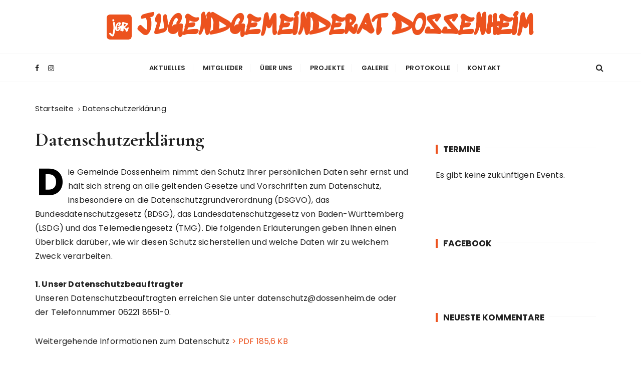

--- FILE ---
content_type: text/html; charset=UTF-8
request_url: https://jgr-dossenheim.de/datenschutzerklaerung/
body_size: 12723
content:
<!doctype html>
<html lang="de">
<head>
	<meta charset="UTF-8">
	<meta name="viewport" content="width=device-width, initial-scale=1">
	<meta http-equiv="X-UA-Compatible" content="IE=Edge"/>
	<link rel="profile" href="https://gmpg.org/xfn/11">

	<title>Datenschutzerklärung &#8211; Jugendgemeinderat Dossenheim</title>
<link rel='dns-prefetch' href='//maxcdn.bootstrapcdn.com' />
<link rel='dns-prefetch' href='//fonts.googleapis.com' />
<link rel='dns-prefetch' href='//s.w.org' />
<link rel="alternate" type="application/rss+xml" title="Jugendgemeinderat Dossenheim &raquo; Feed" href="https://jgr-dossenheim.de/feed/" />
<link rel="alternate" type="application/rss+xml" title="Jugendgemeinderat Dossenheim &raquo; Kommentar-Feed" href="https://jgr-dossenheim.de/comments/feed/" />
<link rel="alternate" type="application/rss+xml" title="Jugendgemeinderat Dossenheim &raquo; Datenschutzerklärung-Kommentar-Feed" href="https://jgr-dossenheim.de/datenschutzerklaerung/feed/" />
		<script type="text/javascript">
			window._wpemojiSettings = {"baseUrl":"https:\/\/s.w.org\/images\/core\/emoji\/12.0.0-1\/72x72\/","ext":".png","svgUrl":"https:\/\/s.w.org\/images\/core\/emoji\/12.0.0-1\/svg\/","svgExt":".svg","source":{"concatemoji":"https:\/\/jgr-dossenheim.de\/wp-includes\/js\/wp-emoji-release.min.js?ver=5.4.18"}};
			/*! This file is auto-generated */
			!function(e,a,t){var n,r,o,i=a.createElement("canvas"),p=i.getContext&&i.getContext("2d");function s(e,t){var a=String.fromCharCode;p.clearRect(0,0,i.width,i.height),p.fillText(a.apply(this,e),0,0);e=i.toDataURL();return p.clearRect(0,0,i.width,i.height),p.fillText(a.apply(this,t),0,0),e===i.toDataURL()}function c(e){var t=a.createElement("script");t.src=e,t.defer=t.type="text/javascript",a.getElementsByTagName("head")[0].appendChild(t)}for(o=Array("flag","emoji"),t.supports={everything:!0,everythingExceptFlag:!0},r=0;r<o.length;r++)t.supports[o[r]]=function(e){if(!p||!p.fillText)return!1;switch(p.textBaseline="top",p.font="600 32px Arial",e){case"flag":return s([127987,65039,8205,9895,65039],[127987,65039,8203,9895,65039])?!1:!s([55356,56826,55356,56819],[55356,56826,8203,55356,56819])&&!s([55356,57332,56128,56423,56128,56418,56128,56421,56128,56430,56128,56423,56128,56447],[55356,57332,8203,56128,56423,8203,56128,56418,8203,56128,56421,8203,56128,56430,8203,56128,56423,8203,56128,56447]);case"emoji":return!s([55357,56424,55356,57342,8205,55358,56605,8205,55357,56424,55356,57340],[55357,56424,55356,57342,8203,55358,56605,8203,55357,56424,55356,57340])}return!1}(o[r]),t.supports.everything=t.supports.everything&&t.supports[o[r]],"flag"!==o[r]&&(t.supports.everythingExceptFlag=t.supports.everythingExceptFlag&&t.supports[o[r]]);t.supports.everythingExceptFlag=t.supports.everythingExceptFlag&&!t.supports.flag,t.DOMReady=!1,t.readyCallback=function(){t.DOMReady=!0},t.supports.everything||(n=function(){t.readyCallback()},a.addEventListener?(a.addEventListener("DOMContentLoaded",n,!1),e.addEventListener("load",n,!1)):(e.attachEvent("onload",n),a.attachEvent("onreadystatechange",function(){"complete"===a.readyState&&t.readyCallback()})),(n=t.source||{}).concatemoji?c(n.concatemoji):n.wpemoji&&n.twemoji&&(c(n.twemoji),c(n.wpemoji)))}(window,document,window._wpemojiSettings);
		</script>
		<style type="text/css">
img.wp-smiley,
img.emoji {
	display: inline !important;
	border: none !important;
	box-shadow: none !important;
	height: 1em !important;
	width: 1em !important;
	margin: 0 .07em !important;
	vertical-align: -0.1em !important;
	background: none !important;
	padding: 0 !important;
}
</style>
	<link rel='stylesheet' id='atomic-blocks-fontawesome-css'  href='https://jgr-dossenheim.de/wp-content/plugins/atomic-blocks/dist/assets/fontawesome/css/all.min.css?ver=1575918860' type='text/css' media='all' />
<link rel='stylesheet' id='wp-block-library-css'  href='https://jgr-dossenheim.de/wp-includes/css/dist/block-library/style.min.css?ver=5.4.18' type='text/css' media='all' />
<link rel='stylesheet' id='wp-block-library-theme-css'  href='https://jgr-dossenheim.de/wp-includes/css/dist/block-library/theme.min.css?ver=5.4.18' type='text/css' media='all' />
<link rel='stylesheet' id='wp-components-css'  href='https://jgr-dossenheim.de/wp-includes/css/dist/components/style.min.css?ver=5.4.18' type='text/css' media='all' />
<link rel='stylesheet' id='wp-editor-font-css'  href='https://fonts.googleapis.com/css?family=Noto+Serif%3A400%2C400i%2C700%2C700i&#038;ver=5.4.18' type='text/css' media='all' />
<link rel='stylesheet' id='wp-block-editor-css'  href='https://jgr-dossenheim.de/wp-includes/css/dist/block-editor/style.min.css?ver=5.4.18' type='text/css' media='all' />
<link rel='stylesheet' id='wp-nux-css'  href='https://jgr-dossenheim.de/wp-includes/css/dist/nux/style.min.css?ver=5.4.18' type='text/css' media='all' />
<link rel='stylesheet' id='wp-editor-css'  href='https://jgr-dossenheim.de/wp-includes/css/dist/editor/style.min.css?ver=5.4.18' type='text/css' media='all' />
<link rel='stylesheet' id='pgc-simply-gallery-block-frontend-css'  href='https://jgr-dossenheim.de/wp-content/plugins/simply-gallery-block/dist/blocks.style.build.css?ver=1.1.3' type='text/css' media='all' />
<link rel='stylesheet' id='atomic-blocks-style-css-css'  href='https://jgr-dossenheim.de/wp-content/plugins/atomic-blocks/dist/blocks.style.build.css?ver=1575918861' type='text/css' media='all' />
<link rel='stylesheet' id='cff-css'  href='https://jgr-dossenheim.de/wp-content/plugins/custom-facebook-feed/css/cff-style.css?ver=2.12.3' type='text/css' media='all' />
<link rel='stylesheet' id='sb-font-awesome-css'  href='https://maxcdn.bootstrapcdn.com/font-awesome/4.7.0/css/font-awesome.min.css?ver=5.4.18' type='text/css' media='all' />
<link rel='stylesheet' id='vsel_style-css'  href='https://jgr-dossenheim.de/wp-content/plugins/very-simple-event-list/css/vsel-style.min.css?ver=5.4.18' type='text/css' media='all' />
<link rel='stylesheet' id='gucherry-blog-style-css'  href='https://jgr-dossenheim.de/wp-content/themes/gucherry-blog/style.css?ver=5.4.18' type='text/css' media='all' />
<link rel='stylesheet' id='gucherry-blog-google-fonts-css'  href='//fonts.googleapis.com/css?family=Cormorant+Garamond%3A400%2C400i%2C500%2C500i%2C600%2C600i%2C700%2C700i%26display%3Dswap%7CPoppins%3A400%2C400i%2C500%2C600%2C700%2C700i&#038;subset=latin%2Clatin-ext&#038;ver=5.4.18' type='text/css' media='all' />
<link rel='stylesheet' id='gucherry-blog-main-css'  href='https://jgr-dossenheim.de/wp-content/themes/gucherry-blog/everestthemes/assets/dist/css/main-style.css?ver=5.4.18' type='text/css' media='all' />
<link rel='stylesheet' id='gucherry-blog-woocommerce-style-css'  href='https://jgr-dossenheim.de/wp-content/themes/gucherry-blog/everestthemes/woocommerce/woocommerce.css?ver=5.4.18' type='text/css' media='all' />
<script type='text/javascript' src='https://jgr-dossenheim.de/wp-includes/js/jquery/jquery.js?ver=1.12.4-wp'></script>
<script type='text/javascript' src='https://jgr-dossenheim.de/wp-includes/js/jquery/jquery-migrate.min.js?ver=1.4.1'></script>
<link rel='https://api.w.org/' href='https://jgr-dossenheim.de/wp-json/' />
<link rel="EditURI" type="application/rsd+xml" title="RSD" href="https://jgr-dossenheim.de/xmlrpc.php?rsd" />
<link rel="wlwmanifest" type="application/wlwmanifest+xml" href="https://jgr-dossenheim.de/wp-includes/wlwmanifest.xml" /> 
<meta name="generator" content="WordPress 5.4.18" />
<link rel="canonical" href="https://jgr-dossenheim.de/datenschutzerklaerung/" />
<link rel='shortlink' href='https://jgr-dossenheim.de/?p=3' />
<link rel="alternate" type="application/json+oembed" href="https://jgr-dossenheim.de/wp-json/oembed/1.0/embed?url=https%3A%2F%2Fjgr-dossenheim.de%2Fdatenschutzerklaerung%2F" />
<link rel="alternate" type="text/xml+oembed" href="https://jgr-dossenheim.de/wp-json/oembed/1.0/embed?url=https%3A%2F%2Fjgr-dossenheim.de%2Fdatenschutzerklaerung%2F&#038;format=xml" />
<link rel="pingback" href="https://jgr-dossenheim.de/xmlrpc.php">    <style type="text/css">  
       
        q,
        h1,
        h2,
        h3,
        h4,
        h5,
        h6, 
        .h1,
        .h2,
        .h3,
        .h4,
        .h5,
        .h6,
        blockquote,
        .site-title {

                        font-family: Cormorant Garamond;
                    }
            h1,
        h2,
        h3,
        h4,
        h5,
        h6, 
        .h1,
        .h2,
        .h3,
        .h4,
        .h5,
        .h6
        {
                    line-height: 1.1;
                    }
    
    </style>
        
    <style type="text/css">.recentcomments a{display:inline !important;padding:0 !important;margin:0 !important;}</style>		<style type="text/css">
					.site-title a,
			.site-description {
				color: #ec521e;
			}
				</style>
		<link rel="icon" href="https://jgr-dossenheim.de/wp-content/uploads/2019/12/JGR-Logo-1-150x150.png" sizes="32x32" />
<link rel="icon" href="https://jgr-dossenheim.de/wp-content/uploads/2019/12/JGR-Logo-1-300x300.png" sizes="192x192" />
<link rel="apple-touch-icon" href="https://jgr-dossenheim.de/wp-content/uploads/2019/12/JGR-Logo-1-300x300.png" />
<meta name="msapplication-TileImage" content="https://jgr-dossenheim.de/wp-content/uploads/2019/12/JGR-Logo-1-300x300.png" />
		<style type="text/css" id="wp-custom-css">
			/* red = #EC521E; 
 * red_grad = #EC425E
*/
@import url('https://fonts.googleapis.com/css?family=Sedgwick+Ave+Display&display=swap');

.custom-logo{
	width: 50px;
	margin-right: 10px;
}
.site-identity{
	display: flex;
	justify-content: center;
	align-items: center;
}
.footer-bottom{
	background: #EC521E !important;
	text-align:center;
}
.copyright-info > p{
	color: #fff !important;
}
.copyright-info > p > a{
	color: #000 !important;
}
.caption{
	color: #000 !important;
}
.site-title{
	font-family: 'Sedgwick Ave Display', cursive;
	text-transform: uppercase;
}
.widget{
	border: none !important;
}
.wp-block-media-text__media > img {
	max-width: 288px !important;
}

.custom-footer > a{
	color: #000 !important;
	
}
.custom-footer, .custom-footer > a:hover{
	font-size: 15px;
	margin-top: 5px !important;
	color: #fff !important;
}

.copyright-info > p > a:hover{
	color: white !important;
	font-family: 'Over the Rainbow', cursive !important;
}
.copyright-info > p > a{
	font-family: 'Over the Rainbow', cursive !important;
}
		</style>
			<style>
		@import url('https://fonts.googleapis.com/css2?family=IBM+Plex+Serif&display=swap');
		@import url('https://fonts.googleapis.com/css2?family=Over+the+Rainbow&display=swap');
	</style>
</head>

<body class="privacy-policy page-template-default page page-id-3 wp-custom-logo wp-embed-responsive">
	<div class="page-wrap">
       <a class="skip-link screen-reader-text" href="#content">Zum Inhalt wechseln</a>
        <header class="mastheader gc-header-s1">
            <div class="header-inner">
                                   <div class="gc-logo-block">
                                        <div class="gc-container">
                        <div class="site-identity">
                        <a href="https://jgr-dossenheim.de/" class="custom-logo-link" rel="home"><img src="https://jgr-dossenheim.de/wp-content/uploads/2019/12/JGR-Logo-1.svg" class="custom-logo" alt="JGR Logo SVG" height="500" width="500" /></a>                            <span class="site-title"><a href="https://jgr-dossenheim.de/" rel="home">Jugendgemeinderat Dossenheim</a></span>
                                                </div><!-- // site-identity -->
                    </div><!-- // gc-container -->
                </div><!-- // gc-logo-block -->
                <div class="bottom-header">
                    <div class="gc-container">
                        <div class="gc-row">
                            <div class="gc-col left">
                                <div class="social-icons">
                                    <ul>
                                                        <li>
                    <a href="https://de-de.facebook.com/pg/jgr.dossenheim">
                        <i class="fa fa-facebook" aria-hidden="true"></i>
                    </a>
                </li>
                                <li>
                    <a href="https://www.instagram.com/jgrdossenheim/">
                        <i class="fa fa-instagram" aria-hidden="true"></i>
                    </a>
                </li>
                                                    </ul>
                                </div><!-- // social-icons -->
                            </div><!-- // gc-col -->
                            <div class="gc-col center">
                                <div class="primary-navigation-wrap">
                                    <div class="menu-toggle">
                                        <span class="hamburger-bar"></span>
                                        <span class="hamburger-bar"></span>
                                        <span class="hamburger-bar"></span>
                                    </div><!-- .menu-toggle -->
                                    <nav id="site-navigation" class="site-navigation">
                                        <ul id="menu-main" class="primary-menu"><li id="menu-item-15" class="menu-item menu-item-type-post_type menu-item-object-page menu-item-15"><a href="https://jgr-dossenheim.de/aktuelles/">Aktuelles</a></li>
<li id="menu-item-228" class="menu-item menu-item-type-post_type menu-item-object-page menu-item-228"><a href="https://jgr-dossenheim.de/mitglieder/">Mitglieder</a></li>
<li id="menu-item-84" class="menu-item menu-item-type-post_type menu-item-object-page menu-item-84"><a href="https://jgr-dossenheim.de/ueber-uns/">Über uns</a></li>
<li id="menu-item-39" class="menu-item menu-item-type-post_type menu-item-object-page menu-item-39"><a href="https://jgr-dossenheim.de/projekte/">Projekte</a></li>
<li id="menu-item-342" class="menu-item menu-item-type-post_type menu-item-object-page menu-item-342"><a href="https://jgr-dossenheim.de/galerie/">Galerie</a></li>
<li id="menu-item-81" class="menu-item menu-item-type-post_type menu-item-object-page menu-item-81"><a href="https://jgr-dossenheim.de/protokolle/">Protokolle</a></li>
<li id="menu-item-110" class="menu-item menu-item-type-post_type menu-item-object-page menu-item-110"><a href="https://jgr-dossenheim.de/kontakt/">Kontakt</a></li>
</ul>                                    </nav>
                                </div><!-- // primary-navigation-wrap -->
                            </div><!-- // gc-col -->
                            <div class="gc-col right">
                                                               <button class="search-trigger"><i class="fa fa-search" aria-hidden="true"></i></button>
                                                            </div><!-- // gc-col -->
                        </div><!-- // gc-row -->
                    </div><!-- // gc-container -->
                </div><!-- // bottom-header -->
            </div><!-- // header-inner -->
        </header><!-- // mastheader gc-header-s1 -->
        <div class="search-overlay-holder">
            <div class="gc-container">
                <div class="search-wrapper">
                    <form action="#">
                        <form role="search" method="get" id="searchform" class="search-form" action="https://jgr-dossenheim.de/" >
    <label>
        <span class="screen-reader-text">Suche nach:</span>
        <input type="search" class="search-field" placeholder="Gebe Schlüsselwörter ein und drücke die Eingabetaste" value="" name="s" />
    </label>
    
    <button type="submit" class="search-submit"><i class="fa fa-search" aria-hidden="true">
    </i></button>
    </form>                    </form>
                    <div class="form-close">
                        <svg width="20" height="20" class="close-search-overlay">
                            <line y2="100%" x2="0" y1="0" x1="100%" stroke-width="1.1" stroke="#000"></line>
                            <line y2="100%" x2="100%" y1="0%" x1="0%" stroke-width="1.1" stroke="#000"></line>
                        </svg>
                    </div>
                </div>
            </div><!-- // gc-container -->
        </div><!-- // search-overlay-holder -->
        <div class="site-overlay"></div>
        
	<section class="main-content-area-wrap">
        <div class="dafault-page-wrap">
            <div class="default-page-s1 layout-tweak">
                <div class="gc-container">
                     			<div class="gc-breadcrumb">
                <div class="breadcrumb-entry">
                    <nav role="navigation" aria-label="Breadcrumbs" class="breadcrumb-trail breadcrumbs" itemprop="breadcrumb"><ul class="trail-items" itemscope itemtype="http://schema.org/BreadcrumbList"><meta name="numberOfItems" content="2" /><meta name="itemListOrder" content="Ascending" /><li itemprop="itemListElement" itemscope itemtype="http://schema.org/ListItem" class="trail-item trail-begin"><a href="https://jgr-dossenheim.de/" rel="home" itemprop="item"><span itemprop="name">Startseite</span></a><meta itemprop="position" content="1" /></li><li itemprop="itemListElement" itemscope itemtype="http://schema.org/ListItem" class="trail-item trail-end"><span itemprop="item"><span itemprop="name">Datenschutzerklärung</span></span><meta itemprop="position" content="2" /></li></ul></nav>                </div><!-- // breadcrumb-entry -->
            </div><!-- // gc-breadcrumb -->
 			                    <div id="primary" class="content-area">
                        <main class="site-main">
                            <div class="default-page-inner">
                                <div class="row">
                                                                        <div class="col-lg-8 col-md-12 sticky-portion">
                                       
<div id="post-3" class="default-page-entry">
    <div class="page-title">
        <h1>Datenschutzerklärung</h1>
    </div><!-- // page-ttile -->
        <div class="default-page-content-area">
               <div class="editor-entry dropcap">
            
<p>Die Gemeinde Dossenheim nimmt den Schutz Ihrer persönlichen Daten sehr ernst und hält sich streng an alle geltenden Gesetze und Vorschriften zum Datenschutz, insbesondere an die Datenschutzgrundverordnung (DSGVO), das Bundesdatenschutzgesetz (BDSG), das Landesdatenschutzgesetz von Baden-Württemberg (LSDG) und das Telemediengesetz (TMG). Die folgenden Erläuterungen geben Ihnen einen Überblick darüber, wie wir diesen Schutz sicherstellen und welche Daten wir zu welchem Zweck verarbeiten.<br><strong><br>1. Unser Datenschutzbeauftragter</strong><br>Unseren Datenschutzbeauftragten erreichen Sie unter datenschutz@dossenheim.de oder der Telefonnummer 06221 8651-0.</p>



<p>Weitergehende Informationen zum Datenschutz&nbsp;<a href="https://dossenheim.de/wp-content/uploads/2019/12/Weitergehende-Informationen-zum-Datenschutz.pdf" target="_blank" rel="noreferrer noopener">&gt; PDF 185,6 KB&nbsp;</a></p>



<p><a href="https://dossenheim.de/wp-content/uploads/2020/01/Erg%C3%A4nzende-Informationen-zum-Melderecht.pdf">Ergänzende Informationen zum Melderecht</a></p>



<p>Allgemeine Informationen zur Umsetzung der datenschutzrechtlichen Vorgaben bei der Verwaltung der Grund- und Gewerbesteuer&nbsp;<a href="https://dossenheim.de/wp-content/uploads/2019/12/Steuerverwaltung-Gemeindetag_Dossenheim.pdf" target="_blank" rel="noreferrer noopener">&gt; PDF 345,8 KB</a></p>



<p><strong>Nutzungsdaten</strong><br>Bei jedem Zugriff auf unsere Webseite und bei jedem Abruf einer Datei, werden automatisch über diesen Vorgang allgemeine Daten in einer Protokolldatei gespeichert. Die Speicherung dient ausschließlich systembezogenen und statistischen Zwecken (auf Grundlage von Art. 6 Abs. 1 Buchst. b) DSGVO), sowie in Ausnahmefällen zur Anzeige von Straftaten (auf Grundlage von Art. 6 Abs. 1 Buchst. e) DSGVO).</p>



<p>Eine Weitergabe der Daten an Dritte oder eine sonstige Auswertung findet nicht statt, es sei denn, es besteht eine gesetzliche Verpflichtung dazu (Art. 6 Abs. 1 Buchst. e) DSGVO).</p>



<p>Im Einzelnen wird über jeden Abruf folgender Datensatz gespeichert:</p>



<ul><li>Name der abgerufenen Datei</li><li>Datum und Uhrzeit des Abrufs</li><li>übertragene Datenmenge</li><li>Meldung, ob der Abruf erfolgreich war</li><li>Beschreibung des Typs des verwendeten Webbrowsers</li><li>verwendetes Betriebssystem</li><li>die zuvor besuchte Seite</li><li>Provider</li><li>Ihre IP-Adresse</li></ul>



<p><strong>Personenbezogene Daten</strong><br>Personenbezogene Daten werden von uns nur dann verarbeitet, wenn uns dies gesetzlich gestattet ist, oder Sie uns Ihre Einwilligung erteilt haben.<br>Mit Ihrer Kontaktaufnahme willigen Sie in die Verarbeitung Ihrer Daten zur Bearbeitung Ihrer Anfrage, sowie der weiteren Korrespondenz ein.<br>Eine Speicherung erfolgt auf Grundlage von Art. 6 Abs. 1 Buchst. b) DSGVO zum Zwecke der Bearbeitung Ihrer Anfrage, sowie für den Fall, dass eine weitere Korrespondenz stattfinden sollte.</p>



<p><strong>Cookies</strong><br>Wir setzen in einigen Bereichen unserer Webseite sogenannte Cookies ein. Durch solche Dateielemente kann Ihr Computer als technische Einheit während Ihres Besuchs auf dieser Webseite identifiziert werden, um Ihnen die Verwendung unseres Angebotes – auch bei Wiederholungsbesuchen – zu erleichtern.</p>



<p>Sie haben aber in der Regel die Möglichkeit, Ihren Internetbrowser so einzustellen, dass Sie über das Auftreten von Cookies informiert werden, so dass Sie diese zulassen oder ausschließen, beziehungsweise bereits vorhandene Cookies löschen können.</p>



<p>Bitte verwenden Sie die Hilfefunktion Ihres Internetbrowsers, um Informationen zu der Änderung dieser Einstellungen zu erlangen. Wir weisen darauf hin, dass einzelne Funktionen unserer Webseite möglicherweise nicht funktionieren, wenn Sie die Verwendung von Cookies deaktiviert haben.</p>



<p>Cookies erlauben nicht, dass ein Server private Daten von Ihrem Computer oder die von einem anderen Server abgelegten Daten lesen kann. Sie richten auf Ihrem Rechner keinen Schaden an und enthalten keine Viren.</p>



<p>Wir stützen den Einsatz von Cookies auf Art. 6 Abs. 1 Buchst. f) DSGVO: die Verarbeitung erfolgt zur Verbesserung der Funktionsweise unserer Webseite. Sie ist daher zur Wahrung unserer berechtigten Interessen erforderlich.</p>



<h2>VERWENDUNG DES ANALYSE-TOOLS „MATOMO“ (BISHER ALS „PIWIK“ BEKANNT)</h2>



<p>Unsere Webseite benutzt Matomo (https://matomo.org/), eine Open-Source-Software zur Analyse der Besucherzugriffe auf die eigene Webseite. Matomo verwendet sogenannte Cookies, Textdateien, die auf Ihren Computern gespeichert werden und die eine Analyse der Benutzung der Webseite durch sie ermöglichen. Die durch den Cookie erzeugten Informationen über die Benutzung dieser Webseite werden auf unseren Servern in Deutschland gespeichert und nicht an Dritte weitergegeben. Ihre IP-Adresse wird sofort nach der Verarbeitung und vor deren Speicherung anonymisiert.<br>Sie können die Installation der Cookies durch eine entsprechende Einstellung Ihres Browsers verhindern; wir weisen Sie jedoch darauf hin, dass Sie in diesem Fall gegebenenfalls nicht alle Funktionen unserer Webseite vollumfänglich werden nutzen können.</p>



<p>Sie können der Verwendung Ihrer Daten durch Matomo auch widersprechen, indem Sie von der nachfolgenden dargestellten Möglichkeit Gebrauch machen:</p>



<p>Dabei wird auf Ihrem Browser ein Cookie gespeichert, der lediglich die Information enthält, dass über Sie durch Matomo keinerlei Daten erhoben werden dürfen. Zuvor bereits abgelegte Cookies werden dann gelöscht. Sollten Sie jedoch einmal sämtliche Cookies in Ihrem Browser löschen, müssen Sie der Verwendung Ihrer Daten ggf. erneut widersprechen.</p>



<p>Sie können sich hier entscheiden, ob in Ihrem Browser ein eindeutiger Webanalyse-Cookie abgelegt werden darf, um uns die Erfassung und Analyse verschiedener statistischer Daten zu ermöglichen. Wenn Sie sich dagegen entscheiden möchten, können Sie durch Klicken des folgenden Links den Matomo-Deaktivierungs-Cookie in Ihrem Browser ablegen.</p>



<p>Ihr Besuch unserer Internetplattform wird aktuell durch Matomo-Webanalyse erfasst. Klicken Sie hier, damit Ihr Besuch nicht mehr erfasst wird.</p>



<p>Wir stützen den Einsatz des vorgenannten Analyse-Tools auf Art. 6 Abs. 1 Buchst. f) DSGVO: die Verarbeitung erfolgt zur Analyse des Nutzungsverhaltens und ist daher zur Wahrung unserer berechtigten Interessen erforderlich.</p>



<h2>VERWENDUNG DER SOCIAL PLUGINS VON FACEBOOK, TWITTER, GOOGLE+ UND INSTAGRAM</h2>



<p>Der Schutz Ihrer personenbezogenen Daten ist uns sehr wichtig. Deshalb verzichten wir auf die direkte Implementierung der verschiedenen Social Plugins.</p>



<p>Auf unseren Seiten setzen wir lediglich Links auf diese sozialen Netzwerke. Erst wenn Sie den Links folgen, werden die entsprechenden Social Plugins aktiviert.</p>



<p>Bitte beachten Sie, dass es erst dann zu einer Übermittlung von Daten kommt, wenn Sie die entsprechenden Social Plugins durch einen Klick auf den korrespondierenden Link aktiviert haben. Allein der Besuch unserer Seiten löst keine Datenübermittlung aus.</p>



<p>Aktivieren Sie die Datenübermittlung durch Betätigen des entsprechenden Links kommt es zu folgender Datenübertragung:</p>



<p><strong>Facebook</strong><br>Auf unserer Seite sind dann Plugins des sozialen Netzwerks Facebook (Facebook Inc., 1601 Willow Road, Menlo Park, CA 94025, USA) integriert. Die Facebook-Plugins erkennen Sie an dem Facebook-Logo oder dem „Like-Button“ („Gefällt mir“) auf unserer Seite. Eine Übersicht über die Facebook-Plugins finden Sie hier: http://developers.facebook.com/docs/plugins/.</p>



<p>Es wird über das Plugin eine direkte Verbindung zwischen Ihrem Browser und dem Facebook-Server hergestellt. Facebook erhält dadurch die Information, dass Sie mit Ihrer IP-Adresse unsere Seite besucht haben. Wenn Sie den Facebook „Like-Button“ anklicken während Sie in Ihrem Facebook-Account eingeloggt sind, können Sie die Inhalte unserer Plattform auf Ihren Facebook-Account verlinken. Dadurch kann Facebook den Besuch unserer Seite Ihrem Account zuordnen.</p>



<p>Wir weisen darauf hin, dass wir als Seitenbetreiber keine Kenntnis vom Inhalt der übermittelten Daten sowie deren Nutzung durch Facebook erhalten. Weitere Informationen hierzu finden Sie in der Datenschutzerklärung von Facebook unter http://de-de.facebook.com/policy.php.</p>



<p>Wenn Sie nicht wünschen, dass Facebook den Besuch unserer Seite Ihrem Facebook-Account zuordnen kann, loggen Sie sich bitte aus Ihrem Facebook-Account aus, oder aktivieren Sie die Social Plugins nicht.</p>



<p><strong>Twitter</strong><br>Auf unserer Webseite sind dann Funktionen des Dienstes Twitter eingebunden. Diese Funktionen werden angeboten durch die Twitter Inc., 1355 Market St, Suite 900, San Francisco, CA 94103, USA.</p>



<p>Durch das Benutzen von Twitter und der Funktion „Re-Tweet“ werden die von Ihnen besuchten Seiten mit Ihrem Twitter-Account verknüpft und anderen Nutzern bekannt gegeben. Dabei werden auch Daten an Twitter übertragen.</p>



<p>Wir weisen darauf hin, dass wir als Seitenbetreiber keine Kenntnis vom Inhalt der übermittelten Daten sowie deren Nutzung durch Twitter erhalten. Weitere Informationen hierzu finden Sie in der Datenschutzerklärung von Twitter unter http://twitter.com/privacy.</p>



<p>Ihre Datenschutzeinstellungen bei Twitter können Sie in den Konto-Einstellungen unter http://twitter.com/account/settings ändern.</p>



<p><strong>Google +1</strong><br>Auf unserer Seite sind dann Funktionen des Dienstes Google+ eingebunden. Diese Funktionen werden angeboten durch die Google Inc., 1600 Amphitheatre Parkway, Mountain View, CA 94043, USA.</p>



<p>Durch das Benutzen von Google+ und der „+1“-Schaltfläche baut der Browser eine direkte Verbindung mit den Servern von Google auf. Der Inhalt der “+1″-Schaltfläche wird von Google direkt an seinen Browser übermittelt und von diesem in die Webseite eingebunden.</p>



<p>Wir haben keinen Einfluss auf den Umfang der Daten, die Google mit der Schaltfläche erhebt.</p>



<p>Zweck und Umfang der Datenerhebung und die weitere Verarbeitung und Nutzung der Daten durch Google sowie Ihre diesbezüglichen Rechte und Einstellungsmöglichkeiten zum Schutz Ihrer Privatsphäre können Sie Googles Datenschutzhinweisen zu der “+1″-Schaltfläche entnehmen: http://www.google.com/intl/de/+/policy/+1button.html und den FAQ: http://www.google.com/intl/de/+1/button/.</p>



<p><strong>Instagram</strong><br>Auf unserer Seite sind dann Funktionen des Dienstes Instagram eingebunden. Diese Funktionen werden angeboten durch die Instagram LLC, 1601 Willow Road Menlo Park, CA 94025, USA. Seit 2012 gehört die Instagram LLC zum Konzernverbund der Facebook Inc., 1601 Willow Road, Menlo Park, CA 94025, USA.</p>



<p>Eine Übersicht über die Instagram-Plugins finden Sie hier: http://blog.instagram.com/post/36222022872/introducing-instagram-badges.</p>



<p>Wenn Sie mit den Plugins interagieren, zum Beispiel den „Instagram“-Button betätigen, wird über das Plugin eine direkte Verbindung zwischen Ihrem Browser und dem Instagram-Server hergestellt. Instagram erhält dadurch die Information, dass Ihr Browser die entsprechende Seite unserer Webseite aufgerufen hat, auch wenn Sie keinen Instagram-Account besitzen oder gerade nicht bei Instagram eingeloggt sind. Diese Information (einschließlich Ihrer IP-Adresse) wird von Ihrem Browser direkt an den Server von Instagram in die USA übermittelt und dort gespeichert. Dadurch kann Instagram den Besuch unserer Seite Ihrem Instagram-Account zuordnen.</p>



<p>Wir weisen darauf hin, dass wir als Seitenbetreiber keine Kenntnis vom Inhalt der übermittelten Daten sowie deren Nutzung durch Instagram erhalten. Weitere Informationen hierzu finden Sie in der Datenschutzerklärung von Instagram unter https://www.instagram.com/about/legal/privacy/.</p>



<p>Wenn Sie nicht wünschen, dass Instagram den Besuch unserer Seite Ihrem Instagram-Account zuordnen kann, loggen Sie sich bitte aus Ihrem Instagram-Account aus, oder aktivieren Sie die Social Plugins nicht.</p>



<p>Wir stützen den Einsatz der vorgenannten Social Plugins auf Art. 6 Abs. 1 Buchst. a) DSGVO. Mit Aktivierung des entsprechenden Links erteilen Sie uns Ihre Einwilligung zur Datenverarbeitung. Jedenfalls ist die Datenverarbeitung nach Art. 6 Abs. 1 Buchst. f) DSGVO zulässig; mit Aktivierung des entsprechenden Links erfolgt die Datenverarbeitung zu Werbezwecken und liegt daher in unserem berechtigten Interesse.</p>



<h2>VERWENDUNG DER SOCIAL PLUGINS VON YOUTUBE</h2>



<p>Unsere Webseite verweist durch Links zudem auf die Seite des sozialen Netzwerkes YouTube. Wir betreiben auch hier eine Social Media Seite.</p>



<p>Wenn Sie auf einen Link zu YouTube klicken, werden Sie auf die jeweilige externe Seite bei YouTube weitergeleitet. Sind Sie zudem als Mitglied bei YouTube eingeloggt, kann der Betreiber, die YouTube LLC, 901 Cherry Ave., San Bruno, CA 94066 USA Ihren Besuch auf unserer Seite Ihrem jeweiligen Nutzer-Account zuordnen. Hierbei weisen wir darauf hin, dass die YouTube LLC zum Konzernverbund der Google LLC, 1600 Amphitheatre Parkway, Mountain View, CA 94043, USA gehört.</p>



<p>Wenn Sie nicht möchten, dass YouTube über Ihren Besuch auf unserer Internetseite Daten sammelt und speichert, müssen Sie sich vor dem Klick auf den Link aus Ihrem YouTube-Account ausloggen.<br>Zweck und Umfang der Datenerhebung und die weitere Verarbeitung und Nutzung Ihrer Daten durch YouTube entnehmen Sie bitte der entsprechenden Datenschutzerklärung, die Sie hier finden: http://www.google.de/intl/de/policies/privacy/</p>



<p>Wir stützen den Einsatz von YouTube auf Art. 6 Abs. 1 Buchst. a) DSGVO. Mit Betätigung des Links unter gleichzeitiger Anmeldung bei YouTube erteilen Sie uns Ihre Einwilligung zur Datenverarbeitung. Jedenfalls ist die Datenverarbeitung nach Art. 6 Abs. 1 Buchst. f) DSGVO zulässig; mit Betätigung des Links unter gleichzeitiger Anmeldung im jeweiligen Sozialen Netzwerk erfolgt die Datenverarbeitung zu Werbezwecken und liegt daher in unserem berechtigten Interesse.</p>



<h2>VERWENDUNG DER PLUGINS VON VIMEO</h2>



<p>Wir nutzen für die Einbindung von Videos auf unserer Webseite die Plugins von Vimeo. Vimeo wird betrieben von der Vimeo LLC, 555 West 18th Street, New York, New York 10011, USA.</p>



<p>Wenn Sie eine Webseite mit dem Vimeo-Plugin aufrufen, wird eine Verbindung zu den Servern von Vimeo hergestellt. Hierdurch wird an den Server von Vimeo übermittelt, welche Webseite Sie besucht haben. Sind Sie dabei als Mitglied bei Vimeo eingeloggt, ordnet Vimeo diese Information Ihrem persönlichen Benutzerkonto zu. Bei Nutzung des Plugins wie z.B. dem Abspielen eines Video durch Aktivieren des Play-Buttons wird diese Information ebenfalls Ihrem Benutzerkonto zugeordnet. Sie können diese Zuordnung verhindern, indem Sie sich vor der Nutzung unserer Webseite aus ihrem Vimeo-Benutzerkonto abmelden und die entsprechenden Cookies von Vimeo löschen.</p>



<p>Weitere Informationen zur Datenverarbeitung und Hinweise zum Datenschutz durch Vimeo finden Sie unter https://vimeo.com/privacy.</p>



<p>Wir stützen den Einsatz von Vimeo auf Art. 6 Abs. 1 Buchst. a) DSGVO. Mit Betätigung des Plugins unter gleichzeitiger Anmeldung bei Vimeo erteilen Sie uns Ihre Einwilligung zur Datenverarbeitung. Jedenfalls ist die Datenverarbeitung nach Art. 6 Abs. 1 Buchst. f) DSGVO zulässig; mit Betätigung des Plugins unter gleichzeitiger Anmeldung im jeweiligen Sozialen Netzwerk erfolgt die Datenverarbeitung zu Werbezwecken und liegt daher in unserem berechtigten Interesse.</p>



<h2>VERWENDUNG VON GOOGLE WEBFONTS, GOOGLE MAPS UND OPENSTREETMAP</h2>



<p><strong>Verwendung von Google Webfonts und Google Maps</strong><br>Auf unserer Webseite werden externe Schriften, sog. Google Webfonts, verwendet. Zudem benutzen wir Google Maps, um für Sie den Anfahrtsweg zu unserem Unternehmen darzustellen und Ihnen die Planung der Anfahrt zu vereinfachen.</p>



<p>Auch hierbei greifen wir auf Dienste der Google Inc. 1600 Amphitheatre Parkway, Mountain View, CA 94043, USA zurück.</p>



<p>Dazu lädt beim Aufrufen unserer Seite Ihr Browser die benötigten Informationen vom Google-Server in den USA in ihren Browsercache. Dies ist notwendig damit auch Ihr Browser eine optisch verbesserte Darstellung unserer Texte anzeigen kann, bzw. die Karte auf unserer Webseite dargestellt wird. Hierdurch wird an den Google-Server übermittelt, welche unserer Internetseiten Sie besucht haben. Auch wird Ihre IP-Adresse von Google gespeichert.</p>



<p>Weitergehende Informationen zu Google Webfonts finden Sie unter https://developers.google.com/fonts/faq?hl=de-DE&amp;csw=1</p>



<p>Weitergehende Informationen zu Google Maps finden Sie unter https://www.google.com/intl/de_de/help/terms_maps.html</p>



<p>Allgemeine Informationen zum Thema Datenschutz bei Google finden Sie unter www.google.com/policies/privacy/</p>



<p><strong>Verwendung von OpenStreetMap</strong><br>Wir verwenden auf unserer Webseite einen Kartenausschnitt von OpenStreetMap (https://www.openstreetmap.de/), um für Sie den Anfahrtsweg zu unserem Unternehmen darzustellen und Ihnen die Planung der Anfahrt zu vereinfachen.</p>



<p>Bei OpenStreetMap handelt es sich um ein Open-Source-Mapping-Werkzeug. Damit Ihnen die Karte angezeigt werden kann, wird Ihre IP-Adresse an OpenStreetMap weitergeleitet. Wie OpenStreetMap Ihre Daten speichert, können Sie auf der Datenschutzseite von OpenStreetMap hier https://wiki.openstreetmap.org/wiki/DE:Datenschutz und hier https://wiki.openstreetmap.org/wiki/DE:Legal_FAQ einsehen.</p>



<p>Wir stützen den Einsatz der vorgenannten Social Plugins auf Art. 6 Abs. 1 Buchst. a) DSGVO. Mit Aktivierung des entsprechenden Links erteilen Sie uns Ihre Einwilligung zur Datenverarbeitung. Jedenfalls ist die Datenverarbeitung nach Art. 6 Abs. 1 Buchst. f) DSGVO zulässig; mit Aktivierung des entsprechenden Links erfolgt die Datenverarbeitung zu Werbezwecken und liegt daher in unserem berechtigten Interesse.</p>



<h2>DAUER DER SPEICHERUNG</h2>



<p>Die Speicherung Ihrer Daten erfolgt nur so lange, wie sie für die Verarbeitung des jeweiligen Vorgangs erforderlich sind. Zwingende gesetzliche Bestimmungen, insbesondere gesetzliche Aufbewahrungsfristen, bleiben hiervon unberührt.</p>



<p>Die über das Analyse-Tool „Matomo“ erhobenen Statistikdaten werden bereits bei der Erhebung anonymisiert und die Ergebnisse längstens 2 Jahre gespeichert.</p>



<h2>BETROFFENENRECHTE</h2>



<p>Auskunftsrecht<br>Sie haben das Recht, von uns eine Bestätigung darüber zu verlangen, ob Sie betreffende personenbezogene Daten verarbeitet werden.</p>



<p>Berichtigung/Löschung/Einschränkung der Verarbeitung<br>Des Weiteren haben Sie das Recht, von uns zu verlangen, dass</p>



<ul><li>Sie betreffende unrichtige personenbezogene Daten unverzüglich berichtigt werden (Recht auf Berichtigung);</li><li>Sie betreffende personenbezogene Daten unverzüglich gelöscht werden (Recht auf Löschung) und die Verarbeitung eingeschränkt wird (Recht auf Einschränken der Verarbeitung) soweit gesetzliche Vorgaben dem nicht entgegenstehen.</li><li>Recht auf Datenübertragbarkeit</li><li>Sie haben das Recht, Sie betreffende personenbezogene Daten, die Sie uns bereitgestellt haben, in einem strukturierten, gängigen und maschinenlesbaren Format zu erhalten und diese Daten einem anderen Verantwortlichen zu übermitteln.</li></ul>



<p>Widerrufsrecht<br>Sie haben das Recht, Ihre Einwilligung jederzeit mit der Wirkung für die Zukunft zu widerrufen. Durch den Widerruf der Einwilligung wird die Rechtmäßigkeit der aufgrund der Einwilligung bis zum Widerruf erfolgten Verarbeitung nicht berührt.</p>



<p>Widerspruchsrecht<br>Sie können nach §21 DS-GVO einer Verarbeitung Ihrer personenbezogenen Daten widersprechen, sofern diese nach §6 Buchst. e oder f DS-GVO verarbeitet werden.</p>



<p>Beschwerderecht<br>Sind Sie der Ansicht, dass die Verarbeitung der Sie betreffenden personenbezogenen Daten gegen die DSGVO verstößt, haben Sie unbeschadet anderweitiger Rechtsbehelfe das Recht auf Beschwerde bei einer Aufsichtsbehörde.</p>



<p>Aufsichtsbehörde für den Datenschutz:<br>Der Landesbeauftragte für den Datenschutz und die Informationsfreiheit<br>Hausanschrift: Königstr. 10 a<br>70173 Stuttgart</p>



<p>Postanschrift:<br>Postfach 10 29 32<br>70025 Stuttgart<br>Tel. 0711 615541-0<br>Fax 0711 615541-15</p>



<h2>SICHERHEIT</h2>



<p>Für die Sicherheit Ihrer Daten verwenden wir modernste Internettechnologien. Während des Onlineanfrageprozesses sind Ihre Angaben mit einer SSL-Verschlüsselung gesichert. Für eine sichere Speicherung Ihrer Daten werden unsere Systeme durch Firewalls geschützt, die unberechtigte Zugriffe von außen verhindern.</p>
        </div><!-- // editor-entry -->
            </div><!-- // default-page-content-area -->
</div><!-- // default-page-entry -->
                                    </div><!-- // col -->
                                    <div class="col-lg-4 col-md-12 sticky-portion">
    <aside id="secondary" class="secondary-widget-area">
        <div id="vsel_widget-3" class="widget vsel-widget"><div class="widget-title"><h3>Termine</h3></div><div id="vsel" class="vsel-container"><p class="vsel-no-events">Es gibt keine zukünftigen Events.</p></div></div><div id="custom_html-5" class="widget_text widget widget_custom_html"><div class="widget-title"><h3>Facebook</h3></div><div class="textwidget custom-html-widget"><div class="cff-wrapper"><div id="cff" data-char="200" class=" cff-default-styles" style="width:100%; "><div class="cff-error-msg"><p><b>This message is only visible to admins.</b><br /><p>Problem displaying Facebook posts.<br/><a href="javascript:void(0);" id="cff-show-error" onclick="cffShowError()">Click to show error</a><script type="text/javascript">function cffShowError() { document.getElementById("cff-error-reason").style.display = "block"; document.getElementById("cff-show-error").style.display = "none"; }</script></p><div id="cff-error-reason"><b>Error:</b> This Page access token belongs to a Page that is not accessible.<br /><b>Type:</b> OAuthException<br /><b>Solution:</b> <a href="https://smashballoon.com/custom-facebook-feed/docs/errors/" target="_blank" rel="noopener noreferrer">See here</a> for how to solve this error</div></div></div><div class="cff-clear"></div></div></div></div><div id="recent-comments-2" class="widget widget_recent_comments"><div class="widget-title"><h3>Neueste Kommentare</h3></div><ul id="recentcomments"></ul></div><div id="custom_html-2" class="widget_text widget widget_custom_html"><div class="widget-title"><h3>Zur alten JGR-Website</h3></div><div class="textwidget custom-html-widget">Um auf die Archive der alten Website zu gelangen klickt einfach <a href="https://jgr-dossenheim.de/archiv">hier</a>.</div></div>    </aside><!-- // aside -->
</div><!-- // col-lg-4 -->                                </div><!-- // row -->
                            </div><!-- // default-page-inner -->
                        </main><!-- // site-main -->
                    </div><!-- // # primary -->
                </div><!-- // gc-container -->
            </div><!-- // default-page-s1 layout-tweak -->
        </div><!-- // default-page-wrap -->
    </section><!-- // main-content-area-wrap -->

                <footer class="footer secondary-widget-area">
            <div class="footer-inner">
                <div class="footer-entry">
                                       <div class="footer-bottom">
                        <div class="gc-container">
                            <div class="copyright-info">
                                <p>
                                © 2020 Jugendgemeinderat Dossenheim, made by <a href="https://framewebdesign.de/"><span>frame</span></a> 
				                </p>
                            </div><!-- // copyright-info -->
				<div class="custom-footer"><a href="https://jgr-dossenheim.de/impressum/">Impressum</a> | <a href="https://jgr-dossenheim.de/datenschutzerklaerung/">Datenschutz</a></div>
                        </div><!-- // gc-container -->
                    </div><!-- // footer-bottom -->
                </div><!-- // footer-entry -->
            </div><!-- // footer-inner -->
        </footer><!-- // footer -->

    </div><!-- // page-wrap -->

<!-- Custom Facebook Feed JS -->
<script type="text/javascript">
var cfflinkhashtags = "true";
</script>
	<script type="text/javascript">
		function atomicBlocksShare( url, title, w, h ){
			var left = ( window.innerWidth / 2 )-( w / 2 );
			var top  = ( window.innerHeight / 2 )-( h / 2 );
			return window.open(url, title, 'toolbar=no, location=no, directories=no, status=no, menubar=no, scrollbars=no, resizable=no, copyhistory=no, width=600, height=600, top='+top+', left='+left);
		}
	</script>
	<script type='text/javascript' src='https://jgr-dossenheim.de/wp-content/plugins/custom-facebook-feed/js/cff-scripts.js?ver=2.12.3'></script>
<script type='text/javascript'>
/* <![CDATA[ */
var PGC_SGB = {"ajaxurl":"https:\/\/jgr-dossenheim.de\/wp-admin\/admin-ajax.php","assets":"https:\/\/jgr-dossenheim.de\/wp-content\/plugins\/simply-gallery-block\/assets\/","skinsFolder":"https:\/\/jgr-dossenheim.de\/wp-content\/plugins\/simply-gallery-block\/blocks\/skins\/","skinsList":{"pgc_sgb_grid":"https:\/\/jgr-dossenheim.de\/wp-content\/plugins\/simply-gallery-block\/blocks\/skins\/pgc_sgb_grid.js?ver=1.1.3","pgc_sgb_justified":"https:\/\/jgr-dossenheim.de\/wp-content\/plugins\/simply-gallery-block\/blocks\/skins\/pgc_sgb_justified.js?ver=1.1.3","pgc_sgb_masonry":"https:\/\/jgr-dossenheim.de\/wp-content\/plugins\/simply-gallery-block\/blocks\/skins\/pgc_sgb_masonry.js?ver=1.1.3"},"admin":""};
var PGC_SGB = {"ajaxurl":"https:\/\/jgr-dossenheim.de\/wp-admin\/admin-ajax.php","assets":"https:\/\/jgr-dossenheim.de\/wp-content\/plugins\/simply-gallery-block\/assets\/","skinsFolder":"https:\/\/jgr-dossenheim.de\/wp-content\/plugins\/simply-gallery-block\/blocks\/skins\/","skinsList":{"pgc_sgb_grid":"https:\/\/jgr-dossenheim.de\/wp-content\/plugins\/simply-gallery-block\/blocks\/skins\/pgc_sgb_grid.js?ver=1.1.3","pgc_sgb_justified":"https:\/\/jgr-dossenheim.de\/wp-content\/plugins\/simply-gallery-block\/blocks\/skins\/pgc_sgb_justified.js?ver=1.1.3","pgc_sgb_masonry":"https:\/\/jgr-dossenheim.de\/wp-content\/plugins\/simply-gallery-block\/blocks\/skins\/pgc_sgb_masonry.js?ver=1.1.3"},"admin":""};
/* ]]> */
</script>
<script type='text/javascript' src='https://jgr-dossenheim.de/wp-content/plugins/simply-gallery-block/blocks/pgc_sgb.min.js?ver=1.1.3'></script>
<script type='text/javascript' src='https://jgr-dossenheim.de/wp-content/plugins/atomic-blocks/dist/assets/js/dismiss.js?ver=1575918861'></script>
<script type='text/javascript' src='https://jgr-dossenheim.de/wp-content/themes/gucherry-blog/everestthemes/assets/dist/js/bundle.min.js?ver=1.0.5'></script>
<script type='text/javascript' src='https://jgr-dossenheim.de/wp-content/themes/gucherry-blog/everestthemes/assets/src/js/libraries/navigation.js?ver=1.0.5'></script>
<script type='text/javascript' src='https://jgr-dossenheim.de/wp-content/themes/gucherry-blog/everestthemes/assets/src/js/libraries/skip-link-focus-fix.js?ver=1.0.5'></script>
<script type='text/javascript' src='https://jgr-dossenheim.de/wp-includes/js/wp-embed.min.js?ver=5.4.18'></script>

</body>

</html>


--- FILE ---
content_type: text/css
request_url: https://jgr-dossenheim.de/wp-content/themes/gucherry-blog/style.css?ver=5.4.18
body_size: 691
content:
/*!
Theme Name: GuCherry Blog
Theme URI: https://everestthemes.com/themes/gucherry-blog-free-wordpress-theme/
Author: everestthemes
Author URI: https://everestthemes.com/
Description: GuCherry Blog is a modern Gutenberg compatible eye catching interactive designed free WordPress theme for bloggers. This theme features a modern, elegant and clean layout along with a fully responsive design especially for creating personal blog. Using GuCherry Blog You can share your ideas on various topics such as travel, lifestyle, food, fashion and many more. It is a Speed & SEO optimized theme which helps your website perform well in search engine ranking. Furthermore, it is cross browser compatible and looks beautiful on any device and screen sizes. If you are looking for demo content & support kindly do log-on to https://everestthemes.com/
Version: 1.0.5
License: GNU General Public License v2 or later
License URI: http://www.gnu.org/licenses/gpl-2.0.html
Text Domain: gucherry-blog
Tags: post-formats, block-styles, wide-blocks, custom-background, custom-logo, custom-menu, featured-images, threaded-comments, translation-ready, one-column, two-columns, blog, right-sidebar, theme-options, footer-widgets, left-sidebar, grid-layout, custom-header

This theme, like WordPress, is licensed under the GPL.
Use it to make something cool, have fun, and share what you've learned with others.

GuCherry Blog WordPress Theme, Copyright (C) 2019, everestthemes.
GuCherry Blog is distributed under the terms of the GNU GPL

Normalizing styles have been helped along thanks to the fine work of
Nicolas Gallagher and Jonathan Neal https://necolas.github.io/normalize.css/
*/



--- FILE ---
content_type: image/svg+xml
request_url: https://jgr-dossenheim.de/wp-content/uploads/2019/12/JGR-Logo-1.svg
body_size: 1977
content:
<?xml version="1.0" encoding="UTF-8"?> <svg xmlns="http://www.w3.org/2000/svg" width="500" height="500" viewBox="0 0 500 500" fill="none"><g clip-path="url(#clip0)"><rect width="500" height="500" rx="60" fill="#EC521E"></rect><path d="M160.214 155.3C167.814 187.5 171.614 222.1 171.614 259.1C171.614 289.1 168.914 318.3 163.514 346.7C158.314 375.3 150.414 401.3 139.814 424.7C138.414 427.9 134.914 430.7 129.314 433.1C123.714 435.7 118.414 437 113.414 437C109.614 437 106.814 436.1 105.014 434.3C85.8141 427.3 67.5141 411.8 50.1141 387.8C48.9141 386.4 48.3141 384.7 48.3141 382.7C48.3141 378.5 51.2141 374.6 57.0141 371C62.6141 367.6 68.2141 365.9 73.8141 365.9C78.2141 365.9 81.2141 367.1 82.8141 369.5C91.0141 381.5 101.214 392.1 113.414 401.3C120.414 379.9 125.714 357.1 129.314 332.9C133.114 308.7 135.014 284.4 135.014 260C135.014 226.6 131.814 195.9 125.414 167.9C124.614 164.7 125.414 161.7 127.814 158.9C130.414 155.9 133.814 153.5 138.014 151.7C142.214 149.9 146.214 149 150.014 149C152.614 149 154.814 149.6 156.614 150.8C158.614 151.8 159.814 153.3 160.214 155.3ZM117.914 132.8C118.314 135 120.814 136.7 125.414 137.9L128.714 138.2C131.914 138.2 135.214 137.5 138.614 136.1C142.614 134.5 146.114 132.3 149.114 129.5C152.114 126.7 153.214 123.5 152.414 119.9C150.214 111.5 148.514 104.4 147.314 98.6C147.114 97.2 146.214 96.2 144.614 95.6C143.014 94.8 141.414 94.3 139.814 94.1L137.114 93.8C133.714 93.8 130.214 94.5 126.614 95.9C122.614 97.3 119.014 99.4 115.814 102.2C112.814 104.8 111.814 107.8 112.814 111.2L117.914 132.8ZM310.08 227.9C310.28 228.1 310.38 228.4 310.38 228.8C311.78 241.4 312.48 255 312.48 269.6C312.48 285.8 311.48 301.3 309.48 316.1C308.88 320.1 305.78 323.7 300.18 326.9C294.58 329.9 289.08 331.4 283.68 331.4C280.48 331.4 277.98 330.8 276.18 329.6C274.38 328.2 273.58 326.1 273.78 323.3C275.78 304.9 276.78 288.6 276.78 274.4C270.58 290.2 262.18 303.6 251.58 314.6C240.98 325.4 228.68 330.8 214.68 330.8C211.68 330.8 208.68 330.5 205.68 329.9C192.68 327.7 183.38 321.8 177.78 312.2C172.18 302.4 169.38 290.4 169.38 276.2C169.38 262.2 171.68 247 176.28 230.6C179.88 218.2 185.18 206.3 192.18 194.9C199.38 183.3 208.08 173.8 218.28 166.4C228.48 159 239.68 155.3 251.88 155.3C262.28 155.3 269.88 157.3 274.68 161.3C279.48 165.3 281.88 170.6 281.88 177.2C281.88 185.4 278.88 194.5 272.88 204.5C266.88 214.3 260.48 221.8 253.68 227C251.68 228.4 248.98 229.6 245.58 230.6C242.18 231.4 238.88 231.8 235.68 231.8C232.08 231.8 229.18 231.3 226.98 230.3C224.78 229.3 223.68 227.9 223.68 226.1C223.68 223.5 225.68 220.5 229.68 217.1C232.28 214.9 235.78 210.2 240.18 203C244.78 195.6 247.08 189.8 247.08 185.6C247.08 181.8 244.98 179.9 240.78 179.9C234.78 179.9 227.68 188.9 219.48 206.9C214.88 215.9 211.48 225.7 209.28 236.3C206.48 249.1 205.08 260.9 205.08 271.7C205.08 291.1 210.38 301.8 220.98 303.8C225.18 304.4 229.28 301.3 233.28 294.5C237.48 287.5 241.08 279.3 244.08 269.9C241.48 271.3 237.58 273.2 232.38 275.6C229.18 277 225.68 277.7 221.88 277.7C217.88 277.7 214.88 276.7 212.88 274.7C211.68 273.1 211.08 271.6 211.08 270.2C211.08 268.4 211.58 266.7 212.58 265.1C213.78 263.3 215.18 261.9 216.78 260.9C242.18 243.5 266.38 229.6 289.38 219.2C291.18 218.4 293.38 218 295.98 218C299.98 218 303.48 219 306.48 221C309.48 222.8 310.68 225.1 310.08 227.9ZM358.995 226.7C366.795 220.5 373.095 215 377.895 210.2C382.895 205.4 386.695 200.6 389.295 195.8C378.495 193 362.495 188.4 341.295 182L339.795 242.9C345.795 237.9 349.295 234.9 350.295 233.9L358.995 226.7ZM407.295 268.7C408.895 265.5 412.295 262.8 417.495 260.6C422.695 258.2 427.695 257 432.495 257C439.095 257 442.395 259.1 442.395 263.3C442.395 264.5 442.095 265.9 441.495 267.5C433.295 286.7 427.095 305.3 422.895 323.3C421.895 327.3 418.995 331 414.195 334.4C412.195 337 409.095 339.2 404.895 341C400.895 342.8 396.895 343.7 392.895 343.7C389.495 343.7 386.695 343 384.495 341.6C382.495 340.2 381.395 338 381.195 335C380.395 322 376.095 310.1 368.295 299.3C360.695 288.5 350.895 281.5 338.895 278.3L337.395 321.8C337.195 325.6 333.995 329.1 327.795 332.3C321.795 335.5 315.995 337.1 310.395 337.1C307.395 337.1 304.995 336.6 303.195 335.6C301.395 334.4 300.495 332.6 300.495 330.2L301.395 288.8C298.795 287 297.495 284.9 297.495 282.5C297.495 279.7 298.995 277 301.995 274.4C302.995 238 304.195 201.7 305.595 165.5C305.795 161.3 308.595 157.7 313.995 154.7C319.595 151.5 325.195 149.9 330.795 149.9C334.995 149.9 337.995 150.9 339.795 152.9C361.595 158.9 384.195 165.5 407.595 172.7C411.195 171.9 413.695 171.5 415.095 171.5C418.495 171.5 421.095 172.3 422.895 173.9C424.895 175.3 425.895 177.5 425.895 180.5C425.895 188.7 423.195 196.3 417.795 203.3C412.395 210.1 404.895 217.7 395.295 226.1L389.295 231.5C379.695 240.9 370.395 249.2 361.395 256.4C377.795 261 390.995 270.1 400.995 283.7C401.795 281.7 403.895 276.7 407.295 268.7Z" fill="white"></path></g><defs><clipPath id="clip0"><rect width="500" height="500" rx="60" fill="white"></rect></clipPath></defs></svg> 